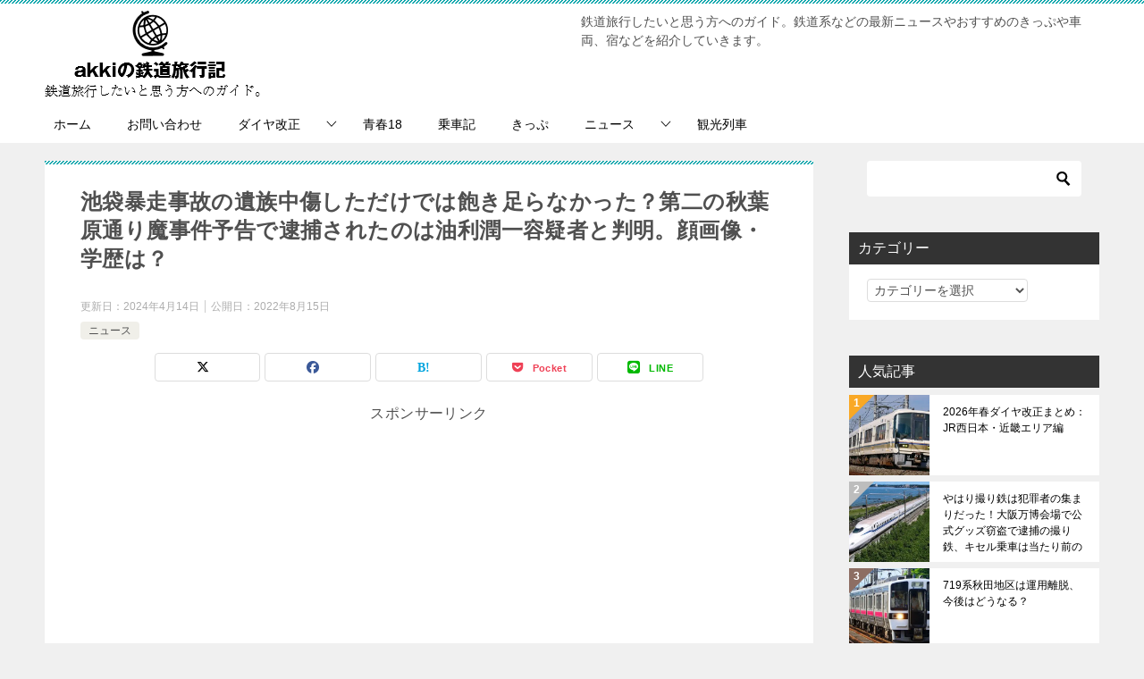

--- FILE ---
content_type: text/html; charset=utf-8
request_url: https://www.google.com/recaptcha/api2/aframe
body_size: 268
content:
<!DOCTYPE HTML><html><head><meta http-equiv="content-type" content="text/html; charset=UTF-8"></head><body><script nonce="9HsdJfvnYCVqxIKxJbpDCw">/** Anti-fraud and anti-abuse applications only. See google.com/recaptcha */ try{var clients={'sodar':'https://pagead2.googlesyndication.com/pagead/sodar?'};window.addEventListener("message",function(a){try{if(a.source===window.parent){var b=JSON.parse(a.data);var c=clients[b['id']];if(c){var d=document.createElement('img');d.src=c+b['params']+'&rc='+(localStorage.getItem("rc::a")?sessionStorage.getItem("rc::b"):"");window.document.body.appendChild(d);sessionStorage.setItem("rc::e",parseInt(sessionStorage.getItem("rc::e")||0)+1);localStorage.setItem("rc::h",'1769009422882');}}}catch(b){}});window.parent.postMessage("_grecaptcha_ready", "*");}catch(b){}</script></body></html>